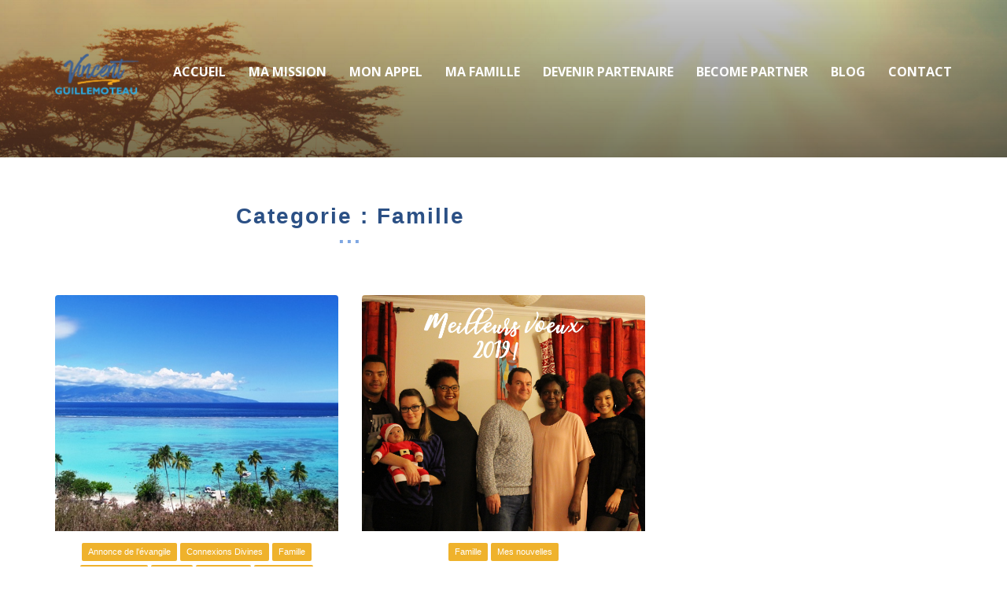

--- FILE ---
content_type: text/html; charset=UTF-8
request_url: https://vincentguillemoteau.com/category/famille/
body_size: 8199
content:
<!DOCTYPE html>
<html class="no-js" lang="en">
<head>
  <title>Archives des Famille - Vincent Guillemoteau en missionVincent Guillemoteau en mission</title>
  <meta charset="utf-8">
  <meta http-equiv="X-UA-Compatible" content="IE=edge">
  <meta name="viewport" content="width=device-width, initial-scale=1.0">
  <meta name='robots' content='noindex, follow' />
	<style>img:is([sizes="auto" i], [sizes^="auto," i]) { contain-intrinsic-size: 3000px 1500px }</style>
	
	<!-- This site is optimized with the Yoast SEO plugin v26.8 - https://yoast.com/product/yoast-seo-wordpress/ -->
	<meta property="og:locale" content="fr_FR" />
	<meta property="og:type" content="article" />
	<meta property="og:title" content="Archives des Famille - Vincent Guillemoteau en mission" />
	<meta property="og:url" content="https://vincentguillemoteau.com/category/famille/" />
	<meta property="og:site_name" content="Vincent Guillemoteau en mission" />
	<meta name="twitter:card" content="summary_large_image" />
	<script type="application/ld+json" class="yoast-schema-graph">{"@context":"https://schema.org","@graph":[{"@type":"CollectionPage","@id":"https://vincentguillemoteau.com/category/famille/","url":"https://vincentguillemoteau.com/category/famille/","name":"Archives des Famille - Vincent Guillemoteau en mission","isPartOf":{"@id":"https://vincentguillemoteau.com/#website"},"primaryImageOfPage":{"@id":"https://vincentguillemoteau.com/category/famille/#primaryimage"},"image":{"@id":"https://vincentguillemoteau.com/category/famille/#primaryimage"},"thumbnailUrl":"https://vincentguillemoteau.com/wp-content/uploads/2020/02/Moorea.jpg","breadcrumb":{"@id":"https://vincentguillemoteau.com/category/famille/#breadcrumb"},"inLanguage":"fr-FR"},{"@type":"ImageObject","inLanguage":"fr-FR","@id":"https://vincentguillemoteau.com/category/famille/#primaryimage","url":"https://vincentguillemoteau.com/wp-content/uploads/2020/02/Moorea.jpg","contentUrl":"https://vincentguillemoteau.com/wp-content/uploads/2020/02/Moorea.jpg","width":640,"height":360},{"@type":"BreadcrumbList","@id":"https://vincentguillemoteau.com/category/famille/#breadcrumb","itemListElement":[{"@type":"ListItem","position":1,"name":"Accueil","item":"https://vincentguillemoteau.com/"},{"@type":"ListItem","position":2,"name":"Famille"}]},{"@type":"WebSite","@id":"https://vincentguillemoteau.com/#website","url":"https://vincentguillemoteau.com/","name":"Vincent Guillemoteau - Mon site missionnaire","description":"Les aventures d&#039;un missionnaire sur Internet !","publisher":{"@id":"https://vincentguillemoteau.com/#/schema/person/c379cafe1c27392c3306d43c6f325065"},"potentialAction":[{"@type":"SearchAction","target":{"@type":"EntryPoint","urlTemplate":"https://vincentguillemoteau.com/?s={search_term_string}"},"query-input":{"@type":"PropertyValueSpecification","valueRequired":true,"valueName":"search_term_string"}}],"inLanguage":"fr-FR"},{"@type":["Person","Organization"],"@id":"https://vincentguillemoteau.com/#/schema/person/c379cafe1c27392c3306d43c6f325065","name":"Vincent Guillemoteau","image":{"@type":"ImageObject","inLanguage":"fr-FR","@id":"https://vincentguillemoteau.com/#/schema/person/image/","url":"https://secure.gravatar.com/avatar/bed56e4f2ecfa7f5c68d6cbe8873c9d15e58cb505e0610a8bfd36ea33740809e?s=96&d=mm&r=g","contentUrl":"https://secure.gravatar.com/avatar/bed56e4f2ecfa7f5c68d6cbe8873c9d15e58cb505e0610a8bfd36ea33740809e?s=96&d=mm&r=g","caption":"Vincent Guillemoteau"},"logo":{"@id":"https://vincentguillemoteau.com/#/schema/person/image/"},"sameAs":["http://vincentguillemoteau.com/"]}]}</script>
	<!-- / Yoast SEO plugin. -->


<script type="text/javascript">
/* <![CDATA[ */
window._wpemojiSettings = {"baseUrl":"https:\/\/s.w.org\/images\/core\/emoji\/16.0.1\/72x72\/","ext":".png","svgUrl":"https:\/\/s.w.org\/images\/core\/emoji\/16.0.1\/svg\/","svgExt":".svg","source":{"concatemoji":"https:\/\/vincentguillemoteau.com\/wp-includes\/js\/wp-emoji-release.min.js?ver=6.8.2"}};
/*! This file is auto-generated */
!function(s,n){var o,i,e;function c(e){try{var t={supportTests:e,timestamp:(new Date).valueOf()};sessionStorage.setItem(o,JSON.stringify(t))}catch(e){}}function p(e,t,n){e.clearRect(0,0,e.canvas.width,e.canvas.height),e.fillText(t,0,0);var t=new Uint32Array(e.getImageData(0,0,e.canvas.width,e.canvas.height).data),a=(e.clearRect(0,0,e.canvas.width,e.canvas.height),e.fillText(n,0,0),new Uint32Array(e.getImageData(0,0,e.canvas.width,e.canvas.height).data));return t.every(function(e,t){return e===a[t]})}function u(e,t){e.clearRect(0,0,e.canvas.width,e.canvas.height),e.fillText(t,0,0);for(var n=e.getImageData(16,16,1,1),a=0;a<n.data.length;a++)if(0!==n.data[a])return!1;return!0}function f(e,t,n,a){switch(t){case"flag":return n(e,"\ud83c\udff3\ufe0f\u200d\u26a7\ufe0f","\ud83c\udff3\ufe0f\u200b\u26a7\ufe0f")?!1:!n(e,"\ud83c\udde8\ud83c\uddf6","\ud83c\udde8\u200b\ud83c\uddf6")&&!n(e,"\ud83c\udff4\udb40\udc67\udb40\udc62\udb40\udc65\udb40\udc6e\udb40\udc67\udb40\udc7f","\ud83c\udff4\u200b\udb40\udc67\u200b\udb40\udc62\u200b\udb40\udc65\u200b\udb40\udc6e\u200b\udb40\udc67\u200b\udb40\udc7f");case"emoji":return!a(e,"\ud83e\udedf")}return!1}function g(e,t,n,a){var r="undefined"!=typeof WorkerGlobalScope&&self instanceof WorkerGlobalScope?new OffscreenCanvas(300,150):s.createElement("canvas"),o=r.getContext("2d",{willReadFrequently:!0}),i=(o.textBaseline="top",o.font="600 32px Arial",{});return e.forEach(function(e){i[e]=t(o,e,n,a)}),i}function t(e){var t=s.createElement("script");t.src=e,t.defer=!0,s.head.appendChild(t)}"undefined"!=typeof Promise&&(o="wpEmojiSettingsSupports",i=["flag","emoji"],n.supports={everything:!0,everythingExceptFlag:!0},e=new Promise(function(e){s.addEventListener("DOMContentLoaded",e,{once:!0})}),new Promise(function(t){var n=function(){try{var e=JSON.parse(sessionStorage.getItem(o));if("object"==typeof e&&"number"==typeof e.timestamp&&(new Date).valueOf()<e.timestamp+604800&&"object"==typeof e.supportTests)return e.supportTests}catch(e){}return null}();if(!n){if("undefined"!=typeof Worker&&"undefined"!=typeof OffscreenCanvas&&"undefined"!=typeof URL&&URL.createObjectURL&&"undefined"!=typeof Blob)try{var e="postMessage("+g.toString()+"("+[JSON.stringify(i),f.toString(),p.toString(),u.toString()].join(",")+"));",a=new Blob([e],{type:"text/javascript"}),r=new Worker(URL.createObjectURL(a),{name:"wpTestEmojiSupports"});return void(r.onmessage=function(e){c(n=e.data),r.terminate(),t(n)})}catch(e){}c(n=g(i,f,p,u))}t(n)}).then(function(e){for(var t in e)n.supports[t]=e[t],n.supports.everything=n.supports.everything&&n.supports[t],"flag"!==t&&(n.supports.everythingExceptFlag=n.supports.everythingExceptFlag&&n.supports[t]);n.supports.everythingExceptFlag=n.supports.everythingExceptFlag&&!n.supports.flag,n.DOMReady=!1,n.readyCallback=function(){n.DOMReady=!0}}).then(function(){return e}).then(function(){var e;n.supports.everything||(n.readyCallback(),(e=n.source||{}).concatemoji?t(e.concatemoji):e.wpemoji&&e.twemoji&&(t(e.twemoji),t(e.wpemoji)))}))}((window,document),window._wpemojiSettings);
/* ]]> */
</script>
<style id='wp-emoji-styles-inline-css' type='text/css'>

	img.wp-smiley, img.emoji {
		display: inline !important;
		border: none !important;
		box-shadow: none !important;
		height: 1em !important;
		width: 1em !important;
		margin: 0 0.07em !important;
		vertical-align: -0.1em !important;
		background: none !important;
		padding: 0 !important;
	}
</style>
<link rel='stylesheet' id='bootstrap-css-css' href='https://vincentguillemoteau.com/wp-content/themes/theme4vince/css/bootstrap.min.css?ver=3.3.4' type='text/css' media='all' />
<link rel='stylesheet' id='bst-css-css' href='https://vincentguillemoteau.com/wp-content/themes/theme4vince/css/bst.css' type='text/css' media='all' />
<script type="text/javascript" src="https://vincentguillemoteau.com/wp-includes/js/jquery/jquery.min.js?ver=3.7.1" id="jquery-core-js"></script>
<script type="text/javascript" src="https://vincentguillemoteau.com/wp-includes/js/jquery/jquery-migrate.min.js?ver=3.4.1" id="jquery-migrate-js"></script>
<script></script><link rel="https://api.w.org/" href="https://vincentguillemoteau.com/wp-json/" /><link rel="alternate" title="JSON" type="application/json" href="https://vincentguillemoteau.com/wp-json/wp/v2/categories/9" /><script type="text/javascript">
    var gaJsHost = (("https:" == document.location.protocol) ? "https://ssl." : "http://www.");
    document.write(unescape("%3Cscript src='" + gaJsHost + "google-analytics.com/ga.js' type='text/javascript'%3E%3C/script%3E"));
</script>
<script type="text/javascript">
    try {
        var pageTracker = _gat._getTracker("xxxxxxxxxxxxxx");
        pageTracker._trackPageview();
    } catch(err) {}</script>
<link rel="Shortcut Icon" type="image/x-icon" href="https://vincentguillemoteau.com/wp-content/themes/theme4vince/assets/img/wtm_logo_black.ico" /><meta name="generator" content="Powered by WPBakery Page Builder - drag and drop page builder for WordPress."/>
<link rel="icon" href="https://vincentguillemoteau.com/wp-content/uploads/2024/11/logo-90x90.png" sizes="32x32" />
<link rel="icon" href="https://vincentguillemoteau.com/wp-content/uploads/2024/11/logo.png" sizes="192x192" />
<link rel="apple-touch-icon" href="https://vincentguillemoteau.com/wp-content/uploads/2024/11/logo.png" />
<meta name="msapplication-TileImage" content="https://vincentguillemoteau.com/wp-content/uploads/2024/11/logo.png" />
<noscript><style> .wpb_animate_when_almost_visible { opacity: 1; }</style></noscript>
  <!-- fonts -->
  <link href="https://fonts.googleapis.com/css?family=Open+Sans:300,400,700" rel="stylesheet">
  <link href="https://fonts.googleapis.com/css?family=Parisienne" rel="stylesheet">
  <link href="https://fonts.googleapis.com/css?family=PT+Sans+Narrow:400,700" rel="stylesheet">

  <!-- CSS -->
  <link rel="stylesheet" href="https://vincentguillemoteau.com/wp-content/themes/theme4vince/css/animate.css">
  <link rel="stylesheet" href="https://vincentguillemoteau.com/wp-content/themes/theme4vince/style.css?ver=29072020-02">


</head>

<body class="archive category category-famille category-9 wp-theme-theme4vince chrome wpb-js-composer js-comp-ver-7.1 vc_responsive">

<!--[if lt IE 8]>
<div class="alert alert-warning">
    You are using an <strong>outdated</strong> browser. Please <a href="https://browsehappy.com/">upgrade your browser</a> to improve your experience.
</div>
<![endif]-->

<nav class="header-navbar">
  <div class="container">

<div id="nav-icon1" class="hidden-lg hidden-md">
  <span></span>
  <span></span>
  <span></span>
</div>

    <ul class="header-main-nav list-inline">

      <li class="navbar-brand"><a href="https://vincentguillemoteau.com/"><img src="https://vincentguillemoteau.com/wp-content/themes/theme4vince/assets/img/logo.png"/></a></li>

      <div class="menu-haut-container"><ul id="menu-haut" class="menu"><li id="menu-item-2553" class="menu-item menu-item-type-custom menu-item-object-custom menu-item-home menu-item-2553"><a href="https://vincentguillemoteau.com">Accueil</a></li>
<li id="menu-item-2549" class="menu-item menu-item-type-post_type menu-item-object-page menu-item-2549"><a href="https://vincentguillemoteau.com/devenir-partenaire/ma-mission/">Ma mission</a></li>
<li id="menu-item-2536" class="menu-item menu-item-type-post_type menu-item-object-page menu-item-2536"><a href="https://vincentguillemoteau.com/mon-appel/">Mon appel</a></li>
<li id="menu-item-2550" class="menu-item menu-item-type-post_type menu-item-object-page menu-item-2550"><a href="https://vincentguillemoteau.com/ma-famille/">Ma famille</a></li>
<li id="menu-item-2551" class="menu-item menu-item-type-post_type menu-item-object-page menu-item-2551"><a href="https://vincentguillemoteau.com/devenir-partenaire/">Devenir Partenaire</a></li>
<li id="menu-item-3096" class="menu-item menu-item-type-post_type menu-item-object-page menu-item-3096"><a href="https://vincentguillemoteau.com/become-partner/">Become Partner</a></li>
<li id="menu-item-2485" class="menu-item menu-item-type-taxonomy menu-item-object-category menu-item-2485"><a href="https://vincentguillemoteau.com/category/nouvelles/">Blog</a></li>
<li id="menu-item-2552" class="menu-item menu-item-type-post_type menu-item-object-page menu-item-2552"><a href="https://vincentguillemoteau.com/me-contacter/">Contact</a></li>
</ul></div>      </ul>
    </div>
  </nav>



  <a href="#" class="scrollup glyphicon glyphicon-menu-up"></a>

    <section class="first-section" style="max-height:200px;">
        <div id="cd-intro-background" style="max-height:200px;"></div>

    </section>

<section class="basic-section">
<div class="container">
  <div class="row">
    
    <div class="col-xs-12 col-sm-8">
      <div id="content" role="main">
        <h1>Categorie : Famille</h1>
        <div class="row">


    <div class="col-lg-6 col-md-6 col-xs-12 wow fadeInUp">
        <div class="post wow fadeIn">

                <!-- https://vincentguillemoteau.com/wp-content/uploads/2020/02/Moorea-320x150.jpg -->
    <div class="thumbnail-img" style="background: url('https://vincentguillemoteau.com/wp-content/uploads/2020/02/Moorea.jpg');background-size:cover;background-position:center center;background-repeat: no-repeat;">
    </div>

    <p class="postmetadata"><ul class="post-categories">
	<li><a href="https://vincentguillemoteau.com/category/annonce-de-levangile/" rel="category tag">Annonce de l'évangile</a></li>
	<li><a href="https://vincentguillemoteau.com/category/connexions-divines/" rel="category tag">Connexions Divines</a></li>
	<li><a href="https://vincentguillemoteau.com/category/famille/" rel="category tag">Famille</a></li>
	<li><a href="https://vincentguillemoteau.com/category/nouvelles/" rel="category tag">Mes nouvelles</a></li>
	<li><a href="https://vincentguillemoteau.com/category/mission/" rel="category tag">Mission</a></li>
	<li><a href="https://vincentguillemoteau.com/category/predication/" rel="category tag">Prédication</a></li>
	<li><a href="https://vincentguillemoteau.com/category/topchretien/" rel="category tag">TopChrétien</a></li>
	<li><a href="https://vincentguillemoteau.com/category/topmission/" rel="category tag">TopMission</a></li></ul></p>

    <div class="post-content">

        <h2><a href="https://vincentguillemoteau.com/une-extraordinaire-mission-en-polynesie-francaise/" rel="bookmark" title="Permanent Link to Une extraordinaire mission en Polynésie Française !">Une extraordinaire mission en Polynésie Française !</a></h2>


        <small>6 février 2020</small>

        <div class="post-excerpt">
            

Iaorana !

Je te souhaite une excellente Année 2020 avec Jésus comme référence quotidienne, une nouvelle saison pour toute l'équi...
<br>
<a href="https://vincentguillemoteau.com/une-extraordinaire-mission-en-polynesie-francaise/" class="btn-outline readmore-post">Lire la suite</a>
</div>

</div> 
</div> 
</div> 





    <div class="col-lg-6 col-md-6 col-xs-12 wow fadeInUp">
        <div class="post wow fadeIn">

                <!-- https://vincentguillemoteau.com/wp-content/uploads/2019/01/Voeux-2019-1-320x150.jpg -->
    <div class="thumbnail-img" style="background: url('https://vincentguillemoteau.com/wp-content/uploads/2019/01/Voeux-2019-1.jpg');background-size:cover;background-position:center center;background-repeat: no-repeat;">
    </div>

    <p class="postmetadata"><ul class="post-categories">
	<li><a href="https://vincentguillemoteau.com/category/famille/" rel="category tag">Famille</a></li>
	<li><a href="https://vincentguillemoteau.com/category/nouvelles/" rel="category tag">Mes nouvelles</a></li></ul></p>

    <div class="post-content">

        <h2><a href="https://vincentguillemoteau.com/bye-bye-2018-welcome-2019/" rel="bookmark" title="Permanent Link to Bye bye 2018, Welcome 2019 !">Bye bye 2018, Welcome 2019 !</a></h2>


        <small>2 janvier 2019</small>

        <div class="post-excerpt">
            Bonjour à tous !

Une nouvelle saison, riche d'aventures, s'ouvre avec 2019. De nombreux projets sont en cours, d'autres vont arriver san...
<br>
<a href="https://vincentguillemoteau.com/bye-bye-2018-welcome-2019/" class="btn-outline readmore-post">Lire la suite</a>
</div>

</div> 
</div> 
</div> 





    <div class="col-lg-6 col-md-6 col-xs-12 wow fadeInUp">
        <div class="post wow fadeIn">

                <!-- https://vincentguillemoteau.com/wp-content/uploads/2018/08/Le-Top-en-famille-1-1-320x150.jpg -->
    <div class="thumbnail-img" style="background: url('https://vincentguillemoteau.com/wp-content/uploads/2018/08/Le-Top-en-famille-1-1.jpg');background-size:cover;background-position:center center;background-repeat: no-repeat;">
    </div>

    <p class="postmetadata"><ul class="post-categories">
	<li><a href="https://vincentguillemoteau.com/category/famille/" rel="category tag">Famille</a></li>
	<li><a href="https://vincentguillemoteau.com/category/nouvelles/" rel="category tag">Mes nouvelles</a></li>
	<li><a href="https://vincentguillemoteau.com/category/topchretien/" rel="category tag">TopChrétien</a></li></ul></p>

    <div class="post-content">

        <h2><a href="https://vincentguillemoteau.com/retraite-en-famille-pour-lequipe-du-top/" rel="bookmark" title="Permanent Link to Retraite en famille pour l&rsquo;équipe du Top !">Retraite en famille pour l&rsquo;équipe du Top !</a></h2>


        <small>1 août 2018</small>

        <div class="post-excerpt">
            Fin juin, toute l'équipe du Top s'est retrouvée au Centre Les Térébinthes (72) avec les familles des uns et des autres pour faire connai...
<br>
<a href="https://vincentguillemoteau.com/retraite-en-famille-pour-lequipe-du-top/" class="btn-outline readmore-post">Lire la suite</a>
</div>

</div> 
</div> 
</div> 





    <div class="col-lg-6 col-md-6 col-xs-12 wow fadeInUp">
        <div class="post wow fadeIn">

                <!-- https://vincentguillemoteau.com/wp-content/uploads/2018/01/Bonne-Année-2018-e1514833706191-150x150.jpg -->
    <div class="thumbnail-img" style="background: url('https://vincentguillemoteau.com/wp-content/uploads/2018/01/Bonne-Année-2018-e1514833706191.jpg');background-size:cover;background-position:center center;background-repeat: no-repeat;">
    </div>

    <p class="postmetadata"><ul class="post-categories">
	<li><a href="https://vincentguillemoteau.com/category/famille/" rel="category tag">Famille</a></li>
	<li><a href="https://vincentguillemoteau.com/category/nouvelles/" rel="category tag">Mes nouvelles</a></li>
	<li><a href="https://vincentguillemoteau.com/category/mystory-me/" rel="category tag">MyStory.me</a></li>
	<li><a href="https://vincentguillemoteau.com/category/topchretien/" rel="category tag">TopChrétien</a></li>
	<li><a href="https://vincentguillemoteau.com/category/topmission/" rel="category tag">TopMission</a></li></ul></p>

    <div class="post-content">

        <h2><a href="https://vincentguillemoteau.com/tres-belle-annee-2018/" rel="bookmark" title="Permanent Link to Très Belle Année 2018 !">Très Belle Année 2018 !</a></h2>


        <small>1 janvier 2018</small>

        <div class="post-excerpt">
            
Bonjour à tous,
Il y aurait tant de choses à dire sur 2017, je ne veux que retenir les bienfaits du Seigneur comme :
- Le BAC et le permi...
<br>
<a href="https://vincentguillemoteau.com/tres-belle-annee-2018/" class="btn-outline readmore-post">Lire la suite</a>
</div>

</div> 
</div> 
</div> 





    <div class="col-lg-6 col-md-6 col-xs-12 wow fadeInUp">
        <div class="post wow fadeIn">

                <!-- https://vincentguillemoteau.com/wp-content/uploads/2017/08/Mariage-Amaury-Morgane-2017-1-1-150x150.jpg -->
    <div class="thumbnail-img" style="background: url('https://vincentguillemoteau.com/wp-content/uploads/2017/08/Mariage-Amaury-Morgane-2017-1-1.jpg');background-size:cover;background-position:center center;background-repeat: no-repeat;">
    </div>

    <p class="postmetadata"><ul class="post-categories">
	<li><a href="https://vincentguillemoteau.com/category/famille/" rel="category tag">Famille</a></li>
	<li><a href="https://vincentguillemoteau.com/category/nouvelles/" rel="category tag">Mes nouvelles</a></li></ul></p>

    <div class="post-content">

        <h2><a href="https://vincentguillemoteau.com/2422/" rel="bookmark" title="Permanent Link to Vive les mariés !">Vive les mariés !</a></h2>


        <small>18 août 2017</small>

        <div class="post-excerpt">
            Le 24 juin 2017, Amaury et Morgane se sont dit OUI ! 

Nous sommes des parents heureux de ce bonheur partagé par les nouveaux mariés !


...
<br>
<a href="https://vincentguillemoteau.com/2422/" class="btn-outline readmore-post">Lire la suite</a>
</div>

</div> 
</div> 
</div> 





    <div class="col-lg-6 col-md-6 col-xs-12 wow fadeInUp">
        <div class="post wow fadeIn">

                <!-- https://vincentguillemoteau.com/wp-content/uploads/2017/01/20-ans-Océanne-150x150.jpg -->
    <div class="thumbnail-img" style="background: url('https://vincentguillemoteau.com/wp-content/uploads/2017/01/20-ans-Océanne.jpg');background-size:cover;background-position:center center;background-repeat: no-repeat;">
    </div>

    <p class="postmetadata"><ul class="post-categories">
	<li><a href="https://vincentguillemoteau.com/category/famille/" rel="category tag">Famille</a></li>
	<li><a href="https://vincentguillemoteau.com/category/nouvelles/" rel="category tag">Mes nouvelles</a></li></ul></p>

    <div class="post-content">

        <h2><a href="https://vincentguillemoteau.com/20-ans-wow/" rel="bookmark" title="Permanent Link to 20 ans, Wow !">20 ans, Wow !</a></h2>


        <small>25 janvier 2017</small>

        <div class="post-excerpt">
            Bonjour à tous,

Le 10 janvier 2017, notre fille Océanne a eu 20 ans !! Nous avons passé une superbe soirée en famille autour de douceur...
<br>
<a href="https://vincentguillemoteau.com/20-ans-wow/" class="btn-outline readmore-post">Lire la suite</a>
</div>

</div> 
</div> 
</div> 





    <div class="col-lg-6 col-md-6 col-xs-12 wow fadeInUp">
        <div class="post wow fadeIn">

                <!--  -->
    <div class="thumbnail-img" style="background: url('');background-size:cover;background-position:center center;background-repeat: no-repeat;">
    </div>

    <p class="postmetadata"><ul class="post-categories">
	<li><a href="https://vincentguillemoteau.com/category/connaitredieu-com/" rel="category tag">ConnaitreDieu.com</a></li>
	<li><a href="https://vincentguillemoteau.com/category/famille/" rel="category tag">Famille</a></li>
	<li><a href="https://vincentguillemoteau.com/category/jesus-net/" rel="category tag">Jesus.net</a></li>
	<li><a href="https://vincentguillemoteau.com/category/nouvelles/" rel="category tag">Mes nouvelles</a></li>
	<li><a href="https://vincentguillemoteau.com/category/temoignage/" rel="category tag">Témoignage</a></li>
	<li><a href="https://vincentguillemoteau.com/category/topchretien/" rel="category tag">TopChrétien</a></li>
	<li><a href="https://vincentguillemoteau.com/category/topmission/" rel="category tag">TopMission</a></li></ul></p>

    <div class="post-content">

        <h2><a href="https://vincentguillemoteau.com/joyeux-noel-et-belle-annee-2016-en-jesus-a-tous/" rel="bookmark" title="Permanent Link to Joyeux Noël et Belle Année 2016 en Jésus à tous !">Joyeux Noël et Belle Année 2016 en Jésus à tous !</a></h2>


        <small>24 décembre 2015</small>

        <div class="post-excerpt">
            

Bonjour à tous !

Anne et moi souhaitons vous dire combien nous sommes reconnaissants envers Dieu pour le merveilleux cadeau qu'Il nous a...
<br>
<a href="https://vincentguillemoteau.com/joyeux-noel-et-belle-annee-2016-en-jesus-a-tous/" class="btn-outline readmore-post">Lire la suite</a>
</div>

</div> 
</div> 
</div> 





    <div class="col-lg-6 col-md-6 col-xs-12 wow fadeInUp">
        <div class="post wow fadeIn">

                <!--  -->
    <div class="thumbnail-img" style="background: url('');background-size:cover;background-position:center center;background-repeat: no-repeat;">
    </div>

    <p class="postmetadata"><ul class="post-categories">
	<li><a href="https://vincentguillemoteau.com/category/famille/" rel="category tag">Famille</a></li>
	<li><a href="https://vincentguillemoteau.com/category/nouvelles/" rel="category tag">Mes nouvelles</a></li></ul></p>

    <div class="post-content">

        <h2><a href="https://vincentguillemoteau.com/et-voila-oceanne-a-18-ans/" rel="bookmark" title="Permanent Link to Et voilà, Océanne a 18 ans :)">Et voilà, Océanne a 18 ans :)</a></h2>


        <small>27 février 2015</small>

        <div class="post-excerpt">
            Hello les amis,

Notre fille Océanne a eu 18 ans le 10 janvier dernier :)



Sa soeur lui avait préparé une belle surprise avec la déco ...
<br>
<a href="https://vincentguillemoteau.com/et-voila-oceanne-a-18-ans/" class="btn-outline readmore-post">Lire la suite</a>
</div>

</div> 
</div> 
</div> 





    <div class="col-lg-6 col-md-6 col-xs-12 wow fadeInUp">
        <div class="post wow fadeIn">

                <!--  -->
    <div class="thumbnail-img" style="background: url('');background-size:cover;background-position:center center;background-repeat: no-repeat;">
    </div>

    <p class="postmetadata"><ul class="post-categories">
	<li><a href="https://vincentguillemoteau.com/category/famille/" rel="category tag">Famille</a></li>
	<li><a href="https://vincentguillemoteau.com/category/nouvelles/" rel="category tag">Mes nouvelles</a></li></ul></p>

    <div class="post-content">

        <h2><a href="https://vincentguillemoteau.com/merci-a-tous-et-vive-2015/" rel="bookmark" title="Permanent Link to Merci à tous et vive 2015 !">Merci à tous et vive 2015 !</a></h2>


        <small>31 décembre 2014</small>

        <div class="post-excerpt">
            Chers Amis,

En ces temps de réjouissance, je me joins à Anne, Amaury, Arnaud, Océanne et Maëlys pour vous dire combien nous sommes r...
<br>
<a href="https://vincentguillemoteau.com/merci-a-tous-et-vive-2015/" class="btn-outline readmore-post">Lire la suite</a>
</div>

</div> 
</div> 
</div> 





    <div class="col-lg-6 col-md-6 col-xs-12 wow fadeInUp">
        <div class="post wow fadeIn">

                <!--  -->
    <div class="thumbnail-img" style="background: url('');background-size:cover;background-position:center center;background-repeat: no-repeat;">
    </div>

    <p class="postmetadata"><ul class="post-categories">
	<li><a href="https://vincentguillemoteau.com/category/famille/" rel="category tag">Famille</a></li>
	<li><a href="https://vincentguillemoteau.com/category/nouvelles/" rel="category tag">Mes nouvelles</a></li></ul></p>

    <div class="post-content">

        <h2><a href="https://vincentguillemoteau.com/cette-crise-peu-de-gens-lont-sentie-venir/" rel="bookmark" title="Permanent Link to Cette crise, peu de gens l&rsquo;ont sentie venir">Cette crise, peu de gens l&rsquo;ont sentie venir</a></h2>


        <small>26 décembre 2014</small>

        <div class="post-excerpt">
            Chers amis,

Une amie journaliste que j'ai revu le 20 décembre 2014 se souvenait de notre arrivée, disons "mouvementée" en France de la C...
<br>
<a href="https://vincentguillemoteau.com/cette-crise-peu-de-gens-lont-sentie-venir/" class="btn-outline readmore-post">Lire la suite</a>
</div>

</div> 
</div> 
</div> 





</div>

<ul class='pagination'>
	<li><span aria-current="page" class=" current">1</a></li>
	<li><a class="" href="https://vincentguillemoteau.com/category/famille/page/2/">2</a></li>
	<li><a class="next" href="https://vincentguillemoteau.com/category/famille/page/2/">Les plus anciens <i class="glyphicon glyphicon-chevron-right"></i></a></li>
</ul>

      </div><!-- /#content -->
    </div>
    
    <div class="col-xs-6 col-sm-4" id="sidebar" role="navigation">
       <aside class="sidebar">
  </aside>
    </div>
    
  </div><!-- /.row -->
</div><!-- /.container -->
</section>

<footer>

  <div class="site-sub-footer">
Merci à chacun pour vos prières et votre soutien !
  </div>


</footer>

<!-- js -->
<script src="https://code.jquery.com/jquery-latest.min.js" type="text/javascript"></script>
<script src="https://vincentguillemoteau.com/wp-content/themes/theme4vince/js/wow.min.js"></script>


<script>
                      wow = new WOW(
                      {
                      mobile:       false
                    }
                    )
                    wow.init();
</script>

<script>
// Y axis scroll speed
var velocity = 0.1;

function update(){
    var pos = $(window).scrollTop();
    $('.parallax-background-effect').each(function() {
        var $element = $(this);
        // subtract some from the height b/c of the padding
        var height = $element.height()-18;
        $(this).css('backgroundPosition', '50% ' + Math.round((height - pos) * velocity) + 'px');
    });
};

$(window).bind('scroll', update);
</script>

<script>
  <!-- SCROLL UP -->
  $(document).ready(function () {

    $(window).scroll(function () {
      if ($(this).scrollTop() > 100) {
        $('.scrollup').fadeIn();
      } else {
        $('.scrollup').fadeOut();
      }
    });

    $('.scrollup').click(function () {
      $("html, body").animate({
        scrollTop: 0
      }, 600);
      return false;
    });

  });
</script>
<script>
$(document).ready(function(){
	$('#nav-icon1').click(function(){
		$(this).toggleClass('open');
		$('#menu-haut').toggleClass('is-open');
	});
});
</script>
    <script>
        jQuery(document).ready(function($){
            var pxlCount = 100
            $(window).on('scroll', function () {
                pxlCount = $(document).scrollTop()/50;
                $("#cd-intro-background").css({"-webkit-filter": "blur("+pxlCount+"px)","-moz-filter": "blur("+pxlCount+"px)","filter": "blur("+pxlCount+"px)" })
            });
        });
    </script>
<script>
  <!-- SMOOTH SCROLL DOWN -->
  $(function() {
    $('a[href*="#"]:not([href="#"])').click(function() {
      if (location.pathname.replace(/^\//,'') == this.pathname.replace(/^\//,'') && location.hostname == this.hostname) {
        var target = $(this.hash);
        target = target.length ? target : $('[name=' + this.hash.slice(1) +']');
        if (target.length) {
          $('html, body').animate({
           scrollTop: target.offset().top - 130
         }, 1000);
          return false;
        }
      }
    });
  });
</script>
<script>
$(window).scroll(function(){
  var sticky = $('.header-navbar'),
      scroll = $(window).scrollTop();

  if (scroll >= 60) sticky.addClass('fixed-header');
  else sticky.removeClass('fixed-header');
});
</script>
<script>

  (function () {
    $('.hamburger-menu').on('click', function() {
      $(this).toggleClass('animate')
      $('.bar').toggleClass('animate');
      $('.header-navbar').toggleClass('is-open');
      $('#wrapper').toggleClass('menu-is-open');
    })
  })();
</script>


<script type="speculationrules">
{"prefetch":[{"source":"document","where":{"and":[{"href_matches":"\/*"},{"not":{"href_matches":["\/wp-*.php","\/wp-admin\/*","\/wp-content\/uploads\/*","\/wp-content\/*","\/wp-content\/plugins\/*","\/wp-content\/themes\/theme4vince\/*","\/*\\?(.+)"]}},{"not":{"selector_matches":"a[rel~=\"nofollow\"]"}},{"not":{"selector_matches":".no-prefetch, .no-prefetch a"}}]},"eagerness":"conservative"}]}
</script>
<script type="text/javascript" src="https://vincentguillemoteau.com/wp-includes/js/dist/hooks.min.js?ver=4d63a3d491d11ffd8ac6" id="wp-hooks-js"></script>
<script type="text/javascript" src="https://vincentguillemoteau.com/wp-includes/js/dist/i18n.min.js?ver=5e580eb46a90c2b997e6" id="wp-i18n-js"></script>
<script type="text/javascript" id="wp-i18n-js-after">
/* <![CDATA[ */
wp.i18n.setLocaleData( { 'text direction\u0004ltr': [ 'ltr' ] } );
/* ]]> */
</script>
<script type="text/javascript" src="https://vincentguillemoteau.com/wp-content/plugins/contact-form-7/includes/swv/js/index.js?ver=6.1.4" id="swv-js"></script>
<script type="text/javascript" id="contact-form-7-js-translations">
/* <![CDATA[ */
( function( domain, translations ) {
	var localeData = translations.locale_data[ domain ] || translations.locale_data.messages;
	localeData[""].domain = domain;
	wp.i18n.setLocaleData( localeData, domain );
} )( "contact-form-7", {"translation-revision-date":"2025-02-06 12:02:14+0000","generator":"GlotPress\/4.0.1","domain":"messages","locale_data":{"messages":{"":{"domain":"messages","plural-forms":"nplurals=2; plural=n > 1;","lang":"fr"},"This contact form is placed in the wrong place.":["Ce formulaire de contact est plac\u00e9 dans un mauvais endroit."],"Error:":["Erreur\u00a0:"]}},"comment":{"reference":"includes\/js\/index.js"}} );
/* ]]> */
</script>
<script type="text/javascript" id="contact-form-7-js-before">
/* <![CDATA[ */
var wpcf7 = {
    "api": {
        "root": "https:\/\/vincentguillemoteau.com\/wp-json\/",
        "namespace": "contact-form-7\/v1"
    }
};
/* ]]> */
</script>
<script type="text/javascript" src="https://vincentguillemoteau.com/wp-content/plugins/contact-form-7/includes/js/index.js?ver=6.1.4" id="contact-form-7-js"></script>
<script type="text/javascript" src="https://vincentguillemoteau.com/wp-content/themes/theme4vince/js/modernizr-2.8.3.min.js" id="modernizr-js"></script>
<script type="text/javascript" src="https://vincentguillemoteau.com/wp-content/themes/theme4vince/js/bootstrap.min.js" id="bootstrap-js-js"></script>
<script type="text/javascript" src="https://vincentguillemoteau.com/wp-content/themes/theme4vince/js/bst.js" id="bst-js-js"></script>
<script></script></body>
</html>


--- FILE ---
content_type: text/css
request_url: https://vincentguillemoteau.com/wp-content/themes/theme4vince/css/bst.css
body_size: 5001
content:
@charset "UTF-8";
@font-face {
  font-family: 'fontello';
  src: url("../fonts/fontello.eot?80930630");
  src: url("../fonts/fontello.eot?80930630#iefix") format("embedded-opentype"), url("../fonts/fontello.woff2?80930630") format("woff2"), url("../fonts/fontello.woff?80930630") format("woff"), url("../fonts/fontello.ttf?80930630") format("truetype"), url("../fonts/fontello.svg?80930630#fontello") format("svg");
  font-weight: normal;
  font-style: normal;
}
/* line 13, bst.scss */
[class^="icon-"]:before, [class*=" icon-"]:before {
  font-family: "fontello";
  font-style: normal;
  font-weight: normal;
  speak: none;
  display: inline-block;
  text-decoration: inherit;
  width: 1em;
  margin-right: .2em;
  text-align: center;
  font-variant: normal;
  text-transform: none;
  line-height: 1em;
  margin-left: .2em;
  -webkit-font-smoothing: antialiased;
  -moz-osx-font-smoothing: grayscale;
}

/* line 31, bst.scss */
.icon-facebook:before {
  content: '\e800';
}

/* '¯áÇ' */
/* line 32, bst.scss */
.icon-twitter:before {
  content: '\e801';
}

/* '¯áü' */
/* line 33, bst.scss */
.icon-vimeo:before {
  content: '\e802';
}

/* '¯áé' */
/* line 34, bst.scss */
.icon-instagram:before {
  content: '\e803';
}

/* '¯áâ' */
/* line 35, bst.scss */
.icon-mail:before {
  content: '\e804';
}

/* '¯áä' */
/* line 36, bst.scss */
.icon-search:before {
  content: '\e805';
}

/* '¯áà' */
/* line 48, bst.scss */
a:focus {
  outline: 0 !important;
}

/* line 52, bst.scss */
html {
  overflow-x: hidden;
}

/* line 56, bst.scss */
body {
  background: #ffffff !important;
}

/* line 60, bst.scss */
#wrapper {
  position: relative;
  -webkit-transition: all 0.3s ease-in-out;
  -moz-transition: all 0.3s ease-in-out;
  -ms-transition: all 0.3s ease-in-out;
  -o-transition: all 0.3s ease-in-out;
  transition: all 0.3s ease-in-out;
}

/*
Max content widths
*/
/* line 72, bst.scss */
.size-auto,
.size-full,
.size-large,
.size-medium,
.size-thumbnail {
  max-width: 100%;
  height: auto;
}

/*
Main content
*/
/* line 86, bst.scss */
#content article {
  margin-bottom: 40px;
}

/* line 89, bst.scss */
#content header {
  margin: 20px 0;
}

/* line 92, bst.scss */
#content section {
  margin-bottom: 20px;
}

/* line 95, bst.scss */
#content footer {
  padding-bottom: 20px;
}

/*
Sidebar
*/
/* line 103, bst.scss */
.sidebar {
  margin-top: 20px;
}

/* line 106, bst.scss */
.sidebar section {
  margin-bottom: 20px;
  background: white;
}

/* line 110, bst.scss */
.sidebar ul,
.sidebar ol {
  list-style-type: none;
  padding: 0;
}

/* line 115, bst.scss */
.sidebar li {
  margin: 10px 0;
}

/*
Hide form placeholders on focus
*/
/* line 123, bst.scss */
input:focus::-webkit-input-placeholder {
  color: transparent;
}

/* line 124, bst.scss */
input:focus:-moz-placeholder {
  color: transparent;
}

/* FF 4-18 */
/* line 125, bst.scss */
input:focus::-moz-placeholder {
  color: transparent;
}

/* FF 19+ */
/* line 126, bst.scss */
textarea:focus::-webkit-input-placeholder {
  color: transparent;
}

/* line 127, bst.scss */
textarea:focus:-moz-placeholder {
  color: transparent;
}

/* FF 4-18 */
/* line 128, bst.scss */
textarea:focus::-moz-placeholder {
  color: transparent;
}

/* FF 19+ */
/*
Comments
*/
/* line 134, bst.scss */
#respond {
  margin-top: 40px;
}

/* line 137, bst.scss */
ol.commentlist {
  counter-reset: li;
  /* Initiate a counter */
  padding: 0;
}

/* line 141, bst.scss */
ol.commentlist ul {
  padding: 0;
}

/* line 144, bst.scss */
ol.commentlist > li {
  position: relative;
  margin: 0 0 20px 0;
  list-style: none;
}

/* line 149, bst.scss */
ol.commentlist > li:before {
  content: "Commentaire " counter(li);
  /* Use the counter as content */
  counter-increment: li;
  /* Increment the counter by 1 */
  position: absolute;
  top: 0;
  right: 0;
  border-bottom: 1px solid #ddd;
  border-left: 1px solid #ddd;
  border-bottom-left-radius: 4px;
  padding: 5px 20px 5px 10px;
  color: #999;
}

/* line 161, bst.scss */
ol.commentlist li ol,
ol.commentlist li ul {
  list-style-type: none;
  margin: 0;
}

/* line 167, bst.scss */
.commentlist li li {
  background: #f8f8f8;
}

/* line 170, bst.scss */
.commentlist li li li {
  background: #fff;
}

/* line 173, bst.scss */
.commentlist li li li li {
  background: #f8f8f8;
}

/* line 176, bst.scss */
.commentlist li li li li li li {
  background: #fff;
}

/* line 179, bst.scss */
.commentlist li {
  padding: 20px;
}

/* line 182, bst.scss */
.commentlist ul li {
  margin-top: 20px;
  margin-bottom: 0;
}

/* line 186, bst.scss */
.reply p {
  margin: 0;
}

/*
Site footer
*/
/* line 194, bst.scss */
footer {
  padding: 20px 0;
}
/* line 197, bst.scss */
footer .site-sub-footer {
  font-family: "Open Sans", sans-serif;
  text-align: center;
  font-size: 14px;
}

/** SCROLL UP **/
/* line 206, bst.scss */
.scrollup {
  width: 40px;
  height: 40px;
  position: fixed;
  bottom: 25px;
  right: 25px;
  top: 90%;
  display: none;
  color: #2B5085;
  background-color: white;
  border: 1px solid #2B5085;
  text-align: center;
  line-height: 40px;
  z-index: 9999;
  border-radius: 4px;
  -webkit-transition: all 0.4s ease-in;
  -moz-transition: all 0.4s ease-in;
  -ms-transition: all 0.4s ease-in;
  -o-transition: all 0.4s ease-in;
  transition: all 0.4s ease-in;
}

/* line 228, bst.scss */
.scrollup:hover, .scrollup:focus {
  text-decoration: none;
  color: #fff;
  border: 1px solid #EDC580;
  -webkit-transition: all 0.4s ease-in;
  -moz-transition: all 0.4s ease-in;
  -ms-transition: all 0.4s ease-in;
  -o-transition: all 0.4s ease-in;
  transition: all 0.4s ease-in;
  background: #EDC580;
}

/** NAVBAR **/


#nav-icon1 {
  width: 36px;
  height: 25px;
  position: absolute;
top: 15px;
	right: 15px;
  margin: 0;
  -webkit-transform: rotate(0deg);
  -moz-transform: rotate(0deg);
  -o-transform: rotate(0deg);
  transform: rotate(0deg);
  -webkit-transition: .5s ease-in-out;
  -moz-transition: .5s ease-in-out;
  -o-transition: .5s ease-in-out;
  transition: .5s ease-in-out;
  cursor: pointer;
}

#nav-icon1 span {
  display: block;
  position: absolute;
  height: 5px;
  width: 100%;
  background: #222;
  border-radius: 2px;
  opacity: 1;
  left: 0;
  -webkit-transform: rotate(0deg);
  -moz-transform: rotate(0deg);
  -o-transform: rotate(0deg);
  transform: rotate(0deg);
  -webkit-transition: .25s ease-in-out;
  -moz-transition: .25s ease-in-out;
  -o-transition: .25s ease-in-out;
  transition: .25s ease-in-out;
}

#nav-icon1 span:nth-child(1) {
  top: 0px;
}

#nav-icon1 span:nth-child(2) {
  top: 11px;
}

#nav-icon1 span:nth-child(3) {
  top: 22px;
}

#nav-icon1.open span:nth-child(1) {
  top: 13px;
  -webkit-transform: rotate(135deg);
  -moz-transform: rotate(135deg);
  -o-transform: rotate(135deg);
  transform: rotate(135deg);
}

#nav-icon1.open span:nth-child(2) {
  opacity: 0;
  left: -60px;
}

#nav-icon1.open span:nth-child(3) {
  top: 13px;
  -webkit-transform: rotate(-135deg);
  -moz-transform: rotate(-135deg);
  -o-transform: rotate(-135deg);
  transform: rotate(-135deg);
}


@media screen and (max-width:992px) {
	
	.header-navbar {
		top: 0 !important;
background: white !important;
top: 0;
-webkit-box-shadow: 0 5px 40px rgba(0, 0, 0, 0.15);
-moz-box-shadow: 0 5px 40px rgba(0, 0, 0, 0.15);
box-shadow: 0 5px 40px rgba(0, 0, 0, 0.15);
	}
	
	#menu-haut {
position: fixed;
top: 65px;
right: -400px;
background: white;
height: 100%;
overflow-x: hidden;
overflow-y: scroll;
max-width: 320px;
width: 100%;
-webkit-transition: all 0.3s ease-out;
-moz-transition: all 0.3s ease-out;
-ms-transition: all 0.3s ease-out;
-o-transition: all 0.3s ease-out;
transition: all 0.3s ease-out;
text-align: left;
padding: 35px;
-webkit-box-shadow: -9px 0px 21px -3px rgba(0,0,0,0.2);
-moz-box-shadow: -9px 0px 21px -3px rgba(0,0,0,0.2);
box-shadow: -9px 0px 21px -3px rgba(0,0,0,0.2);
	}
	.fixed-header {
		background: white !important;
	}
	#menu-haut.is-open {
		right: 0;
	}
	#menu-haut li {
		display: block;
		margin-bottom: 12px;
	}
	.header-navbar li a {
		color: #222 !important;
	}
	#menu-haut li a:after{
		display: none;
	}
	.navbar-brand {
		margin-top: -36px !important;
	}
}

/* line 243, bst.scss */
.header-navbar {
  border-bottom: none;
  left: 0;
  right: 0;
  top: 60px;
  margin: 0;
  width: 100%;
  padding: 20px;
  position: fixed;
  z-index: 999;
  -webkit-transition: all 0.3s ease-in-out;
  -moz-transition: all 0.3s ease-in-out;
  -ms-transition: all 0.3s ease-in-out;
  -o-transition: all 0.3s ease-in-out;
  transition: all 0.3s ease-in-out;
  background-color: transparent;
  text-align: right;
}
/* line 261, bst.scss */
.header-navbar.fixed-header {
  background-color: rgba(255, 255, 255, 0.9);
  top: 0;
  -webkit-box-shadow: 0 5px 40px rgba(0, 0, 0, 0.15);
  -moz-box-shadow: 0 5px 40px rgba(0, 0, 0, 0.15);
  box-shadow: 0 5px 40px rgba(0, 0, 0, 0.15);
}
/* line 270, bst.scss */
.header-navbar.fixed-header li a {
  color: #2B5085;
}
/* line 272, bst.scss */
.header-navbar.fixed-header li a:hover {
  color: #7FA7E2;
}
/* line 279, bst.scss */
.header-navbar li {
  list-style: none;
  position: relative;
  display: inline-block;
  margin-right: 25px;
  -webkit-transition: all 0.3s ease-in-out;
  -moz-transition: all 0.3s ease-in-out;
  -ms-transition: all 0.3s ease-in-out;
  -o-transition: all 0.3s ease-in-out;
  transition: all 0.3s ease-in-out;
}
/* line 289, bst.scss */
.header-navbar li:last-child {
  margin-right: 0;
}
/* line 293, bst.scss */
.header-navbar li a {
  color: white;
  font-family: "Open Sans", sans-serif;
  font-size: 16px;
  text-transform: uppercase;
  font-weight: 600;
  text-decoration: none;
  -webkit-transition: all 0.3s ease-in-out;
  -moz-transition: all 0.3s ease-in-out;
  -ms-transition: all 0.3s ease-in-out;
  -o-transition: all 0.3s ease-in-out;
  transition: all 0.3s ease-in-out;
}
/* line 305, bst.scss */
.header-navbar li a:hover {
  text-decoration: none;
  color: #417cd4;
}
/* line 308, bst.scss */
.header-navbar li a:hover:after {
  transform: scaleX(30);
  -webkit-transform: scaleX(30);
}
/* line 313, bst.scss */
.header-navbar li a:after {
  content: '';
  width: 1%;
  background: #7FA7E2;
  height: 4px;
  display: block;
  text-align: left;
  position: absolute;
  bottom: -10px;
  left: 0;
  transform: scaleX(0);
  -webkit-transform: scaleX(0);
  transform-origin: left;
  -webkit-transform-origin: left;
  -webkit-transition: all 0.2s linear;
  -moz-transition: all 0.2s linear;
  -ms-transition: all 0.2s linear;
  -o-transition: all 0.2s linear;
  transition: all 0.2s linear;
}
/* line 334, bst.scss */
.header-navbar li.navbar-brand {
  float: left;
  margin-left: 0;
  margin-top: -32px;
}
/* line 338, bst.scss */
.header-navbar li.navbar-brand a:after {
  display: none;
}
/* line 341, bst.scss */
.header-navbar li.navbar-brand img {
  max-height: 60px;
  display: block;
}

/* line 349, bst.scss */
.hamburger-menu {
  position: absolute;
  top: 0;
  right: 0;
  margin: auto;
  width: 50px;
  height: 50px;
  background: white;
  cursor: pointer;
  transition: all 600ms cubic-bezier(0.23, 1, 0.32, 1);
  -webkit-box-shadow: 0 5px 40px rgba(0, 0, 0, 0.15);
  -moz-box-shadow: 0 5px 40px rgba(0, 0, 0, 0.15);
  box-shadow: 0 5px 40px rgba(0, 0, 0, 0.15);
  z-index: 4;
  display: none;
}

/* line 366, bst.scss */
.bar,
.bar:after,
.bar:before {
  width: 30px;
  height: 4px;
}

/* line 373, bst.scss */
.bar {
  position: absolute;
  background: #2B5085;
  top: 50%;
  left: 50%;
  transform: translate(-50%, -50%);
  -webkit-transform: translate(-50%, -50%);
  z-index: -4;
}

/* line 383, bst.scss */
.bar:before {
  content: "";
  position: absolute;
  left: 0;
  bottom: 10px;
  background: #2b5085;
  transition: all 600ms cubic-bezier(0.23, 1, 0.32, 1);
}

/* line 392, bst.scss */
.bar:after {
  content: "";
  position: absolute;
  left: 0;
  top: 10px;
  background: #2b5085;
  transition: all 600ms cubic-bezier(0.23, 1, 0.32, 1);
}

/* line 401, bst.scss */
.bar.animate:after {
  width: 20px;
  transform: rotate(45deg) translateX(-5px);
}

/* line 406, bst.scss */
.bar.animate:before {
  width: 20px;
  transform: rotate(-45deg) translateX(-5px);
}

@media screen and (max-width: 1024px) {
  /* line 412, bst.scss */
  .header-navbar {
    width: 100%;
    bottom: 0;
    left: 0;
    right: 0;
    height: 65px;
  }
  /* line 418, bst.scss */
  .header-navbar .hamburger-menu {
    width: 100%;
  }
  /* line 421, bst.scss */
  .header-navbar .hamburger-menu .bar {
    left: 36px;
  }
}
/** SECTION **/
/* line 431, bst.scss */
section {
  padding: 40px 20px;
  position: relative;
}
/* line 434, bst.scss */
section h1 {
  letter-spacing: 2px;
  text-align: center;
  margin: 20px auto 60px;
  color: #2B5085;
  font-family: Helvetica Neue, Helvetica, Arial, sans-serif;
  font-weight: bold;
  font-size: 28px;
}
/* line 442, bst.scss */
section h1:after {
  content: '...';
  color: #7FA7E2;
  display: block;
  margin: -5px auto 20px;
}
/* line 450, bst.scss */
section p {
  font-size: 16px;
}

/* line 456, bst.scss */
#cd-intro-background {
  height: 100vh;
  background-image: url("../assets/img/section-bg.jpg");
  background-size: cover;
  background-attachment: fixed;
  background-repeat: no-repeat;
  background-position: center center;
  width: 100%;
  display: block;
  position: absolute;
  right: 0;
  left: 0;
  top: 0;
  bottom: 0;
  margin: 0;
  padding: 0;
}

/* line 474, bst.scss */
.first-section {
  height: 100vh;
}
/* line 476, bst.scss */
.first-section .hello-text-block {
  position: absolute;
  left: 50%;
  top: 50%;
  transform: translate(-50%, -50%);
  -webkit-transform: translate(-50%, -50%);
  color: white;
  text-align: center;
}
/* line 484, bst.scss */
.first-section .hello-text-block h1 {
  font-family: 'Parisienne', cursive;
  text-transform: capitalize;
  letter-spacing: initial;
  display: block;
  text-align: center;
  font-weight: normal;
  color: white;
  font-size: 72px;
  margin: 0;
}
/* line 494, bst.scss */
.first-section .hello-text-block h1:after {
  display: none;
}
/* line 498, bst.scss */
.first-section .hello-text-block h2 {
  font-size: 56px;
  color: white;
  display: inline-block;
  text-transform: uppercase;
  font-family: Helvetica Neue, Helvetica, Arial, sans-serif;
  letter-spacing: 4px;
  font-weight: bold;
}
/* line 507, bst.scss */
.first-section .hello-text-block p {
  font-family: "Open Sans", sans-serif;
  font-size: 20px;
}
/* line 512, bst.scss */
.first-section:after {
  content: '';
  width: 100%;
  height: 100%;
  max-height: 30vh;
  background: -moz-linear-gradient(top, rgba(0, 2, 34, 0) 0%, #222222 100%);
  /* FF3.6-15 */
  background: -webkit-linear-gradient(top, rgba(0, 2, 34, 0) 0%, #222222 100%);
  /* Chrome10-25,Safari5.1-6 */
  background: linear-gradient(to bottom, rgba(0, 2, 34, 0) 0%, #222222 100%);
  /* W3C, IE10+, FF16+, Chrome26+, Opera12+, Safari7+ */
  filter: progid:DXImageTransform.Microsoft.gradient( startColorstr='#00000222', endColorstr='#222222',GradientType=0 );
  /* IE6-9 */
  position: absolute;
  bottom: 0;
  left: 0;
  right: 0;
  opacity: 0.5;
}

/* line 530, bst.scss */
.info-section {
  background: white;
}
/* line 533, bst.scss */
.info-section .image-frame-presentation {
  width: 300px;
  height: 300px;
  border-radius: 50%;
  background-image: url("../assets/img/vincent.jpg");
  background-position: center center;
  background-repeat: no-repeat;
  background-size: cover;
  background-position: center center;
  z-index: 2;
}

@media screen and (max-width:480px) {
	.info-section .image-frame-presentation {
		width: 200px;
		height: 200px;
		margin: 15px auto;
	}
}

/* line 548, bst.scss */
.mywork-section {
  text-align: center;
}
/* line 551, bst.scss */
.mywork-section h3 {
  font-family: "Open Sans", sans-serif;
  color: #2B5085;
  font-size: 18px;
  text-transform: uppercase;
  font-weight: bold;
  letter-spacing: 1px;
  margin: 30px auto 25px;
}
/* line 559, bst.scss */
.mywork-section h3:after {
  content: '';
  display: block;
  margin: 20px auto 0;
  width: 10%;
  background: #2B5085;
  height: 2px;
}
/* line 570, bst.scss */
.mywork-section .col-image-presentation svg {
  height: 80px;
}

/* line 576, bst.scss */
.news-section {
  padding: 40px 20px 40px 20px;
  position: relative;
}

/* line 581, bst.scss */
.home .post, .category .post {
  background: white;
  width: 100%;
  box-shadow: 0 2px 0px rgba(0, 0, 0, 0.1);
  -webkit-box-shadow: 0 2px 0px rgba(0, 0, 0, 0.1);
  border-radius: 4px;
  margin-bottom: 20px;
}
/* line 589, bst.scss */
.home .post h2, .category .post h2 {
  min-height: 70px;
}
/* line 591, bst.scss */
.home .post h2 a, .category .post h2 a {
  color: #2B5085;
}
/* line 593, bst.scss */
.home .post h2 a:hover, .category .post h2 a:hover {
  text-decoration: none;
  color: #7FA7E2;
}
/* line 600, bst.scss */
.home .post .thumbnail-img, .category .post .thumbnail-img {
  width: 100%;
  height: 300px;
  border-top-right-radius: 4px;
  border-top-left-radius: 4px;
}
/* line 606, bst.scss */
.home .post .post-categories, .category .post .post-categories {
  padding: 5px;
  margin: 10px auto;
  text-align: center;
}
/* line 612, bst.scss */
.home .post .post-categories li, .category .post .post-categories li {
  display: inline-block;
  list-style: none;
  background: #EFB22C;
  padding: 4px 8px;
  font-size: 11px;
  border-radius: 2px;
  margin-bottom: 5px;
}
/* line 622, bst.scss */
.home .post .post-categories a, .category .post .post-categories a {
  color: white;
}
/* line 626, bst.scss */
.home .post .post-content, .category .post .post-content {
  padding: 0 20px 20px 20px;
  text-align: center;
  font-family: "Open Sans", sans-serif;
  font-size: 15px;
}
/* line 632, bst.scss */
.home .post .post-content a, .category .post .post-content a {
  color: #2B5085;
}
/* line 636, bst.scss */
.home .post .readmore-post, .category .post .readmore-post {
  margin: 15px auto;
}

/* line 642, bst.scss */
.support-section {
  background: #efb22c;
  color: white;
  text-align: center;
}
/* line 647, bst.scss */
.support-section h1 {
  color: white;
}
/* line 649, bst.scss */
.support-section h1:after {
  color: white;
}
/* line 654, bst.scss */
.support-section h4 {
  text-transform: uppercase;
  font-size: 24px;
  font-family: "Open Sans", sans-serif;
  margin: 20px auto;
}
/* line 661, bst.scss */
.support-section svg {
  width: 50px;
}
/* line 665, bst.scss */
.support-section i {
  font-size: 11px;
}

/** PAGE ARTICLE **/
/** BOUTON **/
/* line 678, bst.scss */
.btn-base {
  background: #7FA7E2;
  font-family: "Open Sans", sans-serif;
  color: #2B5085;
  font-size: 18px;
  padding: 10px 18px;
  text-transform: uppercase;
  color: white;
  border-radius: 4px;
  -webkit-transition: all 0.3s ease-in-out;
  -moz-transition: all 0.3s ease-in-out;
  -ms-transition: all 0.3s ease-in-out;
  -o-transition: all 0.3s ease-in-out;
  transition: all 0.3s ease-in-out;
}
/* line 692, bst.scss */
.btn-base:hover {
  background: none;
  color: #2B5085;
  border: 2px solid #7FA7E2;
  text-decoration: none;
  font-weight: bold;
}

/* line 701, bst.scss */
.btn-outline {
  font-family: "Open Sans", sans-serif;
  color: #2B5085 !important;
  border: 2px solid #2B5085;
  border-radius: 2px;
  padding: 6px 12px;
  text-transform: uppercase;
  display: inline-block;
  font-size: 12px;
  -webkit-transition: all 0.3s ease-in-out;
  -moz-transition: all 0.3s ease-in-out;
  -ms-transition: all 0.3s ease-in-out;
  -o-transition: all 0.3s ease-in-out;
  transition: all 0.3s ease-in-out;
}
/* line 715, bst.scss */
.btn-outline:hover {
  background: #2B5085;
  color: white !important;
  text-decoration: none;
}

/** CONTACT FORM **/
/* line 726, bst.scss */
textarea {
  resize: none;
}

/* line 729, bst.scss */
.form-label {
  font-size: 12px;
  color: #5e9bfc;
  margin: 0;
  display: block;
  opacity: 1;
  -webkit-transition: .333s ease top, .333s ease opacity;
  transition: .333s ease top, .333s ease opacity;
}

/* line 738, bst.scss */
.form-control {
  border-radius: 0;
  border-color: #ccc;
  border-width: 0 0 2px 0;
  border-style: none none solid none;
  box-shadow: none;
  font-family: "Open Sans", sans-serif;
  font-size: 18px;
}

/* line 747, bst.scss */
.form-control:focus {
  box-shadow: none;
  border-color: #5e9bfc;
}

/* line 751, bst.scss */
.js-hide-label {
  opacity: 0;
}

/* line 754, bst.scss */
.js-unhighlight-label {
  color: #999;
}

/* line 757, bst.scss */
.btn-start-order {
  background: 0 0 #ffffff;
  border: 2px solid #2B5085;
  border-radius: 3px;
  color: #2B5085;
  font-family: Helvetica Neue, Helvetica, Arial, sans-serif;
  font-size: 16px;
  line-height: inherit;
  margin: 30px 0;
  padding: 10px 50px;
  text-transform: uppercase;
  transition: all 0.25s ease 0s;
}

/* line 770, bst.scss */
.btn-start-order:hover, .btn-start-order:active, .btn-start-order:focus {
  border-color: #5e9bfc;
  color: #5e9bfc;
}

/** PAGE POST **/
/* line 777, bst.scss */
.post-section-head {
  height: 400px;
}
/* line 779, bst.scss */
.post-section-head #cd-intro-background {
  height: 400px;
  background-position: center center;
}

/* line 785, bst.scss */
.post-section {
  background: #F5F5F5;
  z-index: 9;
}
/* line 789, bst.scss */
.post-section h1 {
  font-size: 36px;
  margin-bottom: 30px;
}
/* line 794, bst.scss */
.post-section .post-categories {
  padding: 0;
  margin: 20px auto;
  text-align: center;
}
/* line 800, bst.scss */
.post-section .post-categories li {
  display: inline-block;
  list-style: none;
  background: #EFB22C;
  padding: 4px 8px;
  font-size: 13px;
  border-radius: 2px;
}
/* line 809, bst.scss */
.post-section .post-date {
  text-align: center;
  font-family: "Open Sans", sans-serif;
  margin-bottom: 50px;
}
/* line 815, bst.scss */
.post-section .post-categories a {
  color: white;
}

/* line 820, bst.scss */
.share-nav {
  margin: 50px auto;
}
/* line 822, bst.scss */
.share-nav .icon {
  background: red;
  color: white;
  padding: 10px;
  font-size: 22px;
  -webkit-transition: all 0.3s ease-in-out;
  -moz-transition: all 0.3s ease-in-out;
  -ms-transition: all 0.3s ease-in-out;
  -o-transition: all 0.3s ease-in-out;
  transition: all 0.3s ease-in-out;
}
/* line 832, bst.scss */
.share-nav .icon.icon-facebook {
  background: #365396;
}
/* line 834, bst.scss */
.share-nav .icon.icon-facebook:hover {
  text-decoration: none;
  color: #365396;
  text-shadow: -1px -1px 0 #fff, 1px -1px 0 #fff, -1px 1px 0 #fff, 1px 1px 0 #fff;
}
/* line 844, bst.scss */
.share-nav .icon.icon-twitter {
  background: #00a8f0;
}
/* line 846, bst.scss */
.share-nav .icon.icon-twitter:hover {
  text-decoration: none;
  color: #00a8f0;
  text-shadow: -1px -1px 0 #fff, 1px -1px 0 #fff, -1px 1px 0 #fff, 1px 1px 0 #fff;
}
/* line 856, bst.scss */
.share-nav .icon.icon-mail {
  background: #00b300;
}
/* line 858, bst.scss */
.share-nav .icon.icon-mail:hover {
  text-decoration: none;
  color: #00b300;
  text-shadow: -1px -1px 0 #fff, 1px -1px 0 #fff, -1px 1px 0 #fff, 1px 1px 0 #fff;
}
/* line 868, bst.scss */
.share-nav .icon:focus {
  text-decoration: none;
}

/** PAGE SECTION **/
/* line 877, bst.scss */
.page-section {
  background: #FFFFFF;
  z-index: 9;
  position: relative;
  padding: 30px 5px;
}

/** BST CLEARFIX **/
/*  Bootstrap Clearfix */
/*  Tablet  */
@media (min-width: 767px) {
  /* Column clear fix */
  /* line 892, bst.scss */
  .col-lg-1:nth-child(12n+1),
  .col-lg-2:nth-child(6n+1),
  .col-lg-3:nth-child(4n+1),
  .col-lg-4:nth-child(3n+1),
  .col-lg-6:nth-child(2n+1),
  .col-md-1:nth-child(12n+1),
  .col-md-2:nth-child(6n+1),
  .col-md-3:nth-child(4n+1),
  .col-md-4:nth-child(3n+1),
  .col-md-6:nth-child(2n+1) {
    clear: none;
  }

  /* line 904, bst.scss */
  .col-sm-1:nth-child(12n+1),
  .col-sm-2:nth-child(6n+1),
  .col-sm-3:nth-child(4n+1),
  .col-sm-4:nth-child(3n+1),
  .col-sm-6:nth-child(2n+1) {
    clear: left;
  }
}
/*  Medium Desktop  */
@media (min-width: 992px) {
  /* Column clear fix */
  /* line 918, bst.scss */
  .col-lg-1:nth-child(12n+1),
  .col-lg-2:nth-child(6n+1),
  .col-lg-3:nth-child(4n+1),
  .col-lg-4:nth-child(3n+1),
  .col-lg-6:nth-child(2n+1),
  .col-sm-1:nth-child(12n+1),
  .col-sm-2:nth-child(6n+1),
  .col-sm-3:nth-child(4n+1),
  .col-sm-4:nth-child(3n+1),
  .col-sm-6:nth-child(2n+1) {
    clear: none;
  }

  /* line 930, bst.scss */
  .col-md-1:nth-child(12n+1),
  .col-md-2:nth-child(6n+1),
  .col-md-3:nth-child(4n+1),
  .col-md-4:nth-child(3n+1),
  .col-md-6:nth-child(2n+1) {
    clear: left;
  }
}
/*  Large Desktop  */
@media (min-width: 1200px) {
  /* Column clear fix */
  /* line 944, bst.scss */
  .col-md-1:nth-child(12n+1),
  .col-md-2:nth-child(6n+1),
  .col-md-3:nth-child(4n+1),
  .col-md-4:nth-child(3n+1),
  .col-md-6:nth-child(2n+1),
  .col-sm-1:nth-child(12n+1),
  .col-sm-2:nth-child(6n+1),
  .col-sm-3:nth-child(4n+1),
  .col-sm-4:nth-child(3n+1),
  .col-sm-6:nth-child(2n+1) {
    clear: none;
  }

  /* line 956, bst.scss */
  .col-lg-1:nth-child(12n+1),
  .col-lg-2:nth-child(6n+1),
  .col-lg-3:nth-child(4n+1),
  .col-lg-4:nth-child(3n+1),
  .col-lg-6:nth-child(2n+1) {
    clear: left;
  }
}


@media only screen and (max-width: 768px) {
    .animated {
        /*CSS3 animation properties*/
        -webkit-animation: none !important;
        -moz-animation: none !important;
        -o-animation: none !important;
        -ms-animation: none !important;
        animation: none !important;

        /*CSS3 transition properties*/
        -o-transition-property: none !important;
        -moz-transition-property: none !important;
        -ms-transition-property: none !important;
        -webkit-transition-property: none !important;
        transition-property: none !important;

        /*CSS3 transform properties*/
        -o-transform: none !important;
        -moz-transform: none !important;
        -ms-transform: none !important;
        -webkit-transform: none !important;
        transform: none !important;
    }
}

--- FILE ---
content_type: text/css
request_url: https://vincentguillemoteau.com/wp-content/themes/theme4vince/style.css?ver=29072020-02
body_size: 84
content:
/*

Theme Name: Theme4Vince

Theme URI: http://soutenezvincent.com

Description: Theme designed by Artception for Vince.

Author: Artception

Author URI: http://www.artception.fr

Version: 1.0

License: MIT License

License URI: http://opensource.org/licenses/MIT

*/
